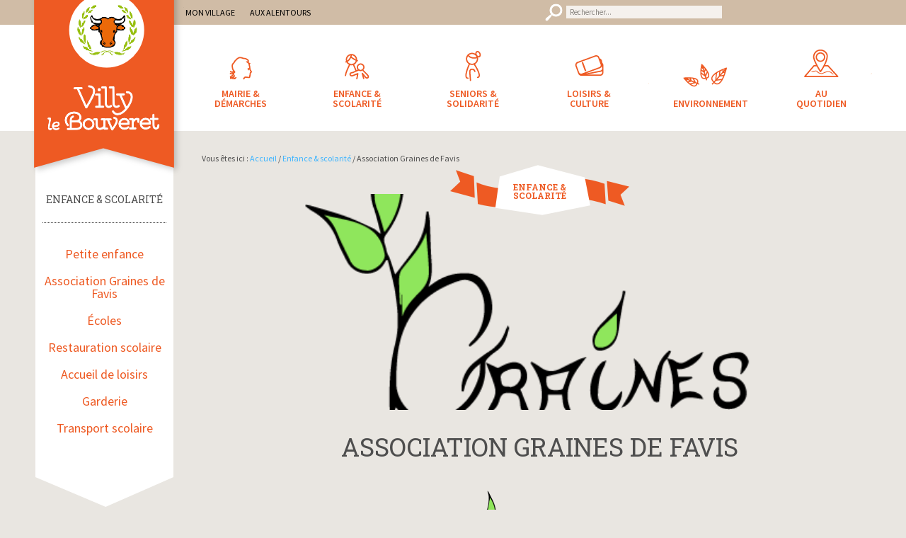

--- FILE ---
content_type: text/html; charset=UTF-8
request_url: https://villy-le-bouveret.fr/enfance-scolarite/graines-de-favis
body_size: 10112
content:
<!DOCTYPE html>
<html lang="fr-FR">
<head >
<meta charset="UTF-8" />
<meta name="viewport" content="width=device-width, initial-scale=1" />
<title>Association Graines de Favis – Villy-le-Bouveret</title>
<meta name='robots' content='max-image-preview:large' />

			<style type="text/css">
				.slide-excerpt { width: 100%; }
				.slide-excerpt { bottom: 0; }
				.slide-excerpt { right: 0; }
				.flexslider { max-width: 1190px; max-height: 345px; }
				.slide-image { max-height: 345px; }
			</style><link rel='dns-prefetch' href='//fonts.googleapis.com' />
<link rel='dns-prefetch' href='//s.w.org' />
<link rel="alternate" type="application/rss+xml" title="Villy-le-Bouveret &raquo; Flux" href="https://villy-le-bouveret.fr/feed" />
<link rel="alternate" type="application/rss+xml" title="Villy-le-Bouveret &raquo; Flux des commentaires" href="https://villy-le-bouveret.fr/comments/feed" />
<link rel="alternate" type="text/calendar" title="Villy-le-Bouveret &raquo; Flux iCal" href="https://villy-le-bouveret.fr/agenda/?ical=1" />
<link rel="canonical" href="https://villy-le-bouveret.fr/enfance-scolarite/graines-de-favis" />
		<script type="text/javascript">
			window._wpemojiSettings = {"baseUrl":"https:\/\/s.w.org\/images\/core\/emoji\/13.0.1\/72x72\/","ext":".png","svgUrl":"https:\/\/s.w.org\/images\/core\/emoji\/13.0.1\/svg\/","svgExt":".svg","source":{"concatemoji":"https:\/\/villy-le-bouveret.fr\/wp-includes\/js\/wp-emoji-release.min.js?ver=5.7.14"}};
			!function(e,a,t){var n,r,o,i=a.createElement("canvas"),p=i.getContext&&i.getContext("2d");function s(e,t){var a=String.fromCharCode;p.clearRect(0,0,i.width,i.height),p.fillText(a.apply(this,e),0,0);e=i.toDataURL();return p.clearRect(0,0,i.width,i.height),p.fillText(a.apply(this,t),0,0),e===i.toDataURL()}function c(e){var t=a.createElement("script");t.src=e,t.defer=t.type="text/javascript",a.getElementsByTagName("head")[0].appendChild(t)}for(o=Array("flag","emoji"),t.supports={everything:!0,everythingExceptFlag:!0},r=0;r<o.length;r++)t.supports[o[r]]=function(e){if(!p||!p.fillText)return!1;switch(p.textBaseline="top",p.font="600 32px Arial",e){case"flag":return s([127987,65039,8205,9895,65039],[127987,65039,8203,9895,65039])?!1:!s([55356,56826,55356,56819],[55356,56826,8203,55356,56819])&&!s([55356,57332,56128,56423,56128,56418,56128,56421,56128,56430,56128,56423,56128,56447],[55356,57332,8203,56128,56423,8203,56128,56418,8203,56128,56421,8203,56128,56430,8203,56128,56423,8203,56128,56447]);case"emoji":return!s([55357,56424,8205,55356,57212],[55357,56424,8203,55356,57212])}return!1}(o[r]),t.supports.everything=t.supports.everything&&t.supports[o[r]],"flag"!==o[r]&&(t.supports.everythingExceptFlag=t.supports.everythingExceptFlag&&t.supports[o[r]]);t.supports.everythingExceptFlag=t.supports.everythingExceptFlag&&!t.supports.flag,t.DOMReady=!1,t.readyCallback=function(){t.DOMReady=!0},t.supports.everything||(n=function(){t.readyCallback()},a.addEventListener?(a.addEventListener("DOMContentLoaded",n,!1),e.addEventListener("load",n,!1)):(e.attachEvent("onload",n),a.attachEvent("onreadystatechange",function(){"complete"===a.readyState&&t.readyCallback()})),(n=t.source||{}).concatemoji?c(n.concatemoji):n.wpemoji&&n.twemoji&&(c(n.twemoji),c(n.wpemoji)))}(window,document,window._wpemojiSettings);
		</script>
		<style type="text/css">
img.wp-smiley,
img.emoji {
	display: inline !important;
	border: none !important;
	box-shadow: none !important;
	height: 1em !important;
	width: 1em !important;
	margin: 0 .07em !important;
	vertical-align: -0.1em !important;
	background: none !important;
	padding: 0 !important;
}
</style>
	<link rel='stylesheet' id='validate-engine-css-css'  href='https://villy-le-bouveret.fr/wp-content/plugins/wysija-newsletters/css/validationEngine.jquery.css?ver=2.18' type='text/css' media='all' />
<link rel='stylesheet' id='villy-css'  href='https://villy-le-bouveret.fr/wp-content/themes/villylebouveret/style.css?ver=1.0.0' type='text/css' media='all' />
<link rel='stylesheet' id='wp-block-library-css'  href='https://villy-le-bouveret.fr/wp-includes/css/dist/block-library/style.min.css?ver=5.7.14' type='text/css' media='all' />
<link rel='stylesheet' id='page-list-style-css'  href='https://villy-le-bouveret.fr/wp-content/plugins/page-list/css/page-list.css?ver=5.2' type='text/css' media='all' />
<link rel='stylesheet' id='Source Sans Pro-css'  href='//fonts.googleapis.com/css?family=Source+Sans+Pro%3A200%2C200i%2C300%2C300i%2C400%2C400i%2C600%2C600i%2C700%2C700i%2C900%2C900i%7CRoboto+Slab%3A100%2C300%2C400%2C700&#038;ver=villylebouveret' type='text/css' media='all' />
<link rel='stylesheet' id='tablepress-default-css'  href='https://villy-le-bouveret.fr/wp-content/plugins/tablepress/css/default.min.css?ver=1.14' type='text/css' media='all' />
<link rel='stylesheet' id='simcal-qtip-css'  href='https://villy-le-bouveret.fr/wp-content/plugins/google-calendar-events/assets/css/vendor/jquery.qtip.min.css?ver=3.1.31' type='text/css' media='all' />
<link rel='stylesheet' id='simcal-default-calendar-grid-css'  href='https://villy-le-bouveret.fr/wp-content/plugins/google-calendar-events/assets/css/default-calendar-grid.min.css?ver=3.1.31' type='text/css' media='all' />
<link rel='stylesheet' id='simcal-default-calendar-list-css'  href='https://villy-le-bouveret.fr/wp-content/plugins/google-calendar-events/assets/css/default-calendar-list.min.css?ver=3.1.31' type='text/css' media='all' />
<link rel='stylesheet' id='slider_styles-css'  href='https://villy-le-bouveret.fr/wp-content/plugins/genesis-responsive-slider/assets/style.css?ver=1.0.1' type='text/css' media='all' />
<script type='text/javascript' src='https://villy-le-bouveret.fr/wp-includes/js/jquery/jquery.min.js?ver=3.5.1' id='jquery-core-js'></script>
<script type='text/javascript' src='https://villy-le-bouveret.fr/wp-includes/js/jquery/jquery-migrate.min.js?ver=3.3.2' id='jquery-migrate-js'></script>
<link rel="https://api.w.org/" href="https://villy-le-bouveret.fr/wp-json/" /><link rel="alternate" type="application/json" href="https://villy-le-bouveret.fr/wp-json/wp/v2/pages/2819" /><link rel="EditURI" type="application/rsd+xml" title="RSD" href="https://villy-le-bouveret.fr/xmlrpc.php?rsd" />
<link rel="alternate" type="application/json+oembed" href="https://villy-le-bouveret.fr/wp-json/oembed/1.0/embed?url=https%3A%2F%2Fvilly-le-bouveret.fr%2Fenfance-scolarite%2Fgraines-de-favis" />
<link rel="alternate" type="text/xml+oembed" href="https://villy-le-bouveret.fr/wp-json/oembed/1.0/embed?url=https%3A%2F%2Fvilly-le-bouveret.fr%2Fenfance-scolarite%2Fgraines-de-favis&#038;format=xml" />
<meta name="tec-api-version" content="v1"><meta name="tec-api-origin" content="https://villy-le-bouveret.fr"><link rel="alternate" href="https://villy-le-bouveret.fr/wp-json/tribe/events/v1/" /><link rel="icon" href="https://villy-le-bouveret.fr/wp-content/themes/villylebouveret/images/favicon.ico" />

<script type='text/javascript' src='https://villy-le-bouveret.fr/wp-content/plugins/wp-spamshield/js/jscripts.php'></script> 
</head>
<body class="page-template-default page page-id-2819 page-child parent-pageid-31 tribe-no-js tribe-bar-is-disabled header-image sidebar-content genesis-breadcrumbs-visible" itemscope itemtype="https://schema.org/WebPage"><div class="site-container"><div id="chamois-bar"></div><header class="site-header" itemscope itemtype="https://schema.org/WPHeader"><div class="wrap"><div class="title-area"><p class="site-title" itemprop="headline"><a href="https://villy-le-bouveret.fr/">Villy-le-Bouveret</a></p><p class="site-description" itemprop="description">site officiel de la commune</p></div><div class="widget-area header-widget-area"><section id="nav_menu-2" class="widget widget_nav_menu"><div class="widget-wrap"><nav class="nav-header" itemscope itemtype="https://schema.org/SiteNavigationElement"><ul id="menu-menu-secondaire" class="menu genesis-nav-menu"><li id="menu-item-23" class="menu-item menu-item-type-post_type menu-item-object-page menu-item-has-children menu-item-23"><a href="https://villy-le-bouveret.fr/mon-village" itemprop="url"><span itemprop="name">Mon village</span></a>
<ul class="sub-menu">
	<li id="menu-item-136" class="menu-item menu-item-type-custom menu-item-object-custom menu-item-136"><a href="http://www.villy-le-bouveret.fr/agenda/" itemprop="url"><span itemprop="name">Agenda</span></a></li>
	<li id="menu-item--4" class="menu-item menu-item-type-post_type menu-item-object-page menu-item--4"><a href="https://villy-le-bouveret.fr/mon-village/actualites" itemprop="url"><span itemprop="name">Actualités</span></a></li>
	<li id="menu-item--5" class="menu-item menu-item-type-post_type menu-item-object-page menu-item--5"><a href="https://villy-le-bouveret.fr/mon-village/presentation" itemprop="url"><span itemprop="name">Situation &#8211; Accès</span></a></li>
	<li id="menu-item--6" class="menu-item menu-item-type-post_type menu-item-object-page menu-item--6"><a href="https://villy-le-bouveret.fr/mon-village/histoire-de-la-commune" itemprop="url"><span itemprop="name">Histoire et patrimoine</span></a></li>
	<li id="menu-item--7" class="menu-item menu-item-type-post_type menu-item-object-page menu-item--7"><a href="https://villy-le-bouveret.fr/mon-village/communaute-de-communes" itemprop="url"><span itemprop="name">Communauté de communes</span></a></li>
	<li id="menu-item--8" class="menu-item menu-item-type-post_type menu-item-object-page menu-item--8"><a href="https://villy-le-bouveret.fr/mon-village/artisanat-et-activite-economique" itemprop="url"><span itemprop="name">Artisanat et Activité Économique</span></a></li>
</ul>
</li>
<li id="menu-item-22" class="menu-item menu-item-type-post_type menu-item-object-page menu-item-has-children menu-item-22"><a href="https://villy-le-bouveret.fr/aux-alentours" itemprop="url"><span itemprop="name">Aux alentours</span></a>
<ul class="sub-menu">
	<li id="menu-item--9" class="menu-item menu-item-type-post_type menu-item-object-page menu-item--9"><a href="https://villy-le-bouveret.fr/aux-alentours/office-de-tourisme-des-monts-du-genevois" itemprop="url"><span itemprop="name">Office de tourisme des Monts du Genevois</span></a></li>
	<li id="menu-item--10" class="menu-item menu-item-type-post_type menu-item-object-page menu-item--10"><a href="https://villy-le-bouveret.fr/aux-alentours/le-hameau-du-pere-noel" itemprop="url"><span itemprop="name">Le hameau du Père-Noël</span></a></li>
	<li id="menu-item--11" class="menu-item menu-item-type-post_type menu-item-object-page menu-item--11"><a href="https://villy-le-bouveret.fr/aux-alentours/les-grandes-medievales" itemprop="url"><span itemprop="name">Les Grandes Médiévales</span></a></li>
	<li id="menu-item--12" class="menu-item menu-item-type-post_type menu-item-object-page menu-item--12"><a href="https://villy-le-bouveret.fr/aux-alentours/le-parc-des-epouvantails" itemprop="url"><span itemprop="name">Le Parc des Epouvantails</span></a></li>
	<li id="menu-item--13" class="menu-item menu-item-type-post_type menu-item-object-page menu-item--13"><a href="https://villy-le-bouveret.fr/aux-alentours/le-pont-de-la-caille" itemprop="url"><span itemprop="name">Les Ponts de la Caille</span></a></li>
	<li id="menu-item--14" class="menu-item menu-item-type-post_type menu-item-object-page menu-item--14"><a href="https://villy-le-bouveret.fr/aux-alentours/maison-du-saleve" itemprop="url"><span itemprop="name">La Maison du Salève</span></a></li>
</ul>
</li>
</ul></nav></div></section>
<section id="search-3" class="widget widget_search"><div class="widget-wrap"><form class="search-form" method="get" action="https://villy-le-bouveret.fr/" role="search" itemprop="potentialAction" itemscope itemtype="https://schema.org/SearchAction"><input class="search-form-input" type="search" name="s" id="searchform-1" placeholder="Rechercher..." itemprop="query-input"><input class="search-form-submit" type="submit" value="Search"><meta content="https://villy-le-bouveret.fr/?s={s}" itemprop="target"></form></div></section>
</div></div></header><nav class="nav-primary" aria-label="Main" itemscope itemtype="https://schema.org/SiteNavigationElement"><div class="wrap"><ul id="menu-menu-principal" class="menu genesis-nav-menu menu-primary"><li id="menu-item-46" class="mairie menu-item menu-item-type-post_type menu-item-object-page menu-item-has-children menu-item-46"><a href="https://villy-le-bouveret.fr/mairie-demarches" itemprop="url"><span itemprop="name">Mairie &#038; démarches</span></a>
<ul class="sub-menu">
	<li class="menu-item menu-item-type-post_type menu-item-object-page menu-item--7"><a href="https://villy-le-bouveret.fr/mairie-demarches/conseil-municipal" itemprop="url"><span itemprop="name">Conseil municipal</span></a></li>
	<li class="menu-item menu-item-type-post_type menu-item-object-page menu-item--8"><a href="https://villy-le-bouveret.fr/mairie-demarches/services-en-ligne" itemprop="url"><span itemprop="name">Services en ligne</span></a></li>
	<li class="menu-item menu-item-type-post_type menu-item-object-page menu-item--9"><a href="https://villy-le-bouveret.fr/mairie-demarches/urbanisme" itemprop="url"><span itemprop="name">Urbanisme</span></a></li>
	<li class="menu-item menu-item-type-post_type menu-item-object-page menu-item--10"><a href="https://villy-le-bouveret.fr/mairie-demarches/demarches-administratives" itemprop="url"><span itemprop="name">Démarches administratives</span></a></li>
	<li class="menu-item menu-item-type-post_type menu-item-object-page menu-item--11"><a href="https://villy-le-bouveret.fr/mairie-demarches/le-ptiou" itemprop="url"><span itemprop="name">Le P&rsquo;tiou</span></a></li>
	<li class="menu-item menu-item-type-post_type menu-item-object-page menu-item--12"><a href="https://villy-le-bouveret.fr/mairie-demarches/lettre-dinfo" itemprop="url"><span itemprop="name">Lettre d&rsquo;info</span></a></li>
	<li class="menu-item menu-item-type-post_type menu-item-object-page menu-item--13"><a href="https://villy-le-bouveret.fr/mairie-demarches/paroisse" itemprop="url"><span itemprop="name">Paroisse</span></a></li>
	<li class="menu-item menu-item-type-post_type menu-item-object-page menu-item--14"><a href="https://villy-le-bouveret.fr/mairie-demarches/nous-contacter" itemprop="url"><span itemprop="name">Nous contacter</span></a></li>
</ul>
</li>
<li id="menu-item-45" class="enfance menu-item menu-item-type-post_type menu-item-object-page current-page-ancestor current-menu-parent current-page-parent current_page_parent menu-item-has-children menu-item-45"><a href="https://villy-le-bouveret.fr/enfance-scolarite" itemprop="url"><span itemprop="name">Enfance &#038; scolarité</span></a>
<ul class="sub-menu">
	<li id="menu-item--15" class="menu-item menu-item-type-post_type menu-item-object-page current-menu-item page_item page-item-2819 current_page_item menu-item--15"><a href="https://villy-le-bouveret.fr/enfance-scolarite/graines-de-favis" itemprop="url"><span itemprop="name">Association Graines de Favis</span></a></li>
	<li id="menu-item--16" class="menu-item menu-item-type-post_type menu-item-object-page menu-item--16"><a href="https://villy-le-bouveret.fr/enfance-scolarite/petite-enfance" itemprop="url"><span itemprop="name">Petite enfance</span></a></li>
	<li id="menu-item--17" class="menu-item menu-item-type-post_type menu-item-object-page menu-item--17"><a href="https://villy-le-bouveret.fr/enfance-scolarite/ecoles" itemprop="url"><span itemprop="name">Écoles</span></a></li>
	<li id="menu-item--18" class="menu-item menu-item-type-post_type menu-item-object-page menu-item--18"><a href="https://villy-le-bouveret.fr/enfance-scolarite/restauration-scolaire" itemprop="url"><span itemprop="name">Restauration scolaire</span></a></li>
	<li id="menu-item--19" class="menu-item menu-item-type-post_type menu-item-object-page menu-item--19"><a href="https://villy-le-bouveret.fr/enfance-scolarite/accueil-de-loisirs" itemprop="url"><span itemprop="name">Accueil de loisirs</span></a></li>
	<li id="menu-item--20" class="menu-item menu-item-type-post_type menu-item-object-page menu-item--20"><a href="https://villy-le-bouveret.fr/enfance-scolarite/garderie" itemprop="url"><span itemprop="name">Garderie</span></a></li>
	<li id="menu-item--21" class="menu-item menu-item-type-post_type menu-item-object-page menu-item--21"><a href="https://villy-le-bouveret.fr/enfance-scolarite/transports" itemprop="url"><span itemprop="name">Transport scolaire</span></a></li>
</ul>
</li>
<li id="menu-item-44" class="senior menu-item menu-item-type-post_type menu-item-object-page menu-item-has-children menu-item-44"><a href="https://villy-le-bouveret.fr/seniors-solidarite" itemprop="url"><span itemprop="name">Seniors &#038; solidarité</span></a>
<ul class="sub-menu">
	<li id="menu-item--22" class="menu-item menu-item-type-post_type menu-item-object-page menu-item--22"><a href="https://villy-le-bouveret.fr/seniors-solidarite/ccas" itemprop="url"><span itemprop="name">Centre communal d&rsquo;action sociale</span></a></li>
	<li id="menu-item--23" class="menu-item menu-item-type-post_type menu-item-object-page menu-item--23"><a href="https://villy-le-bouveret.fr/seniors-solidarite/aide-et-maintien-a-domicile" itemprop="url"><span itemprop="name">Aide et maintien à domicile</span></a></li>
	<li id="menu-item--24" class="menu-item menu-item-type-post_type menu-item-object-page menu-item--24"><a href="https://villy-le-bouveret.fr/seniors-solidarite/logement-social" itemprop="url"><span itemprop="name">Logement social</span></a></li>
</ul>
</li>
<li id="menu-item-43" class="loisirs menu-item menu-item-type-post_type menu-item-object-page menu-item-has-children menu-item-43"><a href="https://villy-le-bouveret.fr/loisirs-culture" itemprop="url"><span itemprop="name">Loisirs &#038; culture</span></a>
<ul class="sub-menu">
	<li id="menu-item--25" class="menu-item menu-item-type-post_type menu-item-object-page menu-item--25"><a href="https://villy-le-bouveret.fr/loisirs-culture/activites-proposees-par-la-commune-de-villy-le-bouveret-2" itemprop="url"><span itemprop="name">Activités proposées dans la commune</span></a></li>
	<li id="menu-item--26" class="menu-item menu-item-type-post_type menu-item-object-page menu-item--26"><a href="https://villy-le-bouveret.fr/loisirs-culture/jumelage" itemprop="url"><span itemprop="name">Jumelage</span></a></li>
	<li id="menu-item--27" class="menu-item menu-item-type-post_type menu-item-object-page menu-item--27"><a href="https://villy-le-bouveret.fr/loisirs-culture/associations" itemprop="url"><span itemprop="name">Associations</span></a></li>
	<li id="menu-item--28" class="menu-item menu-item-type-post_type menu-item-object-page menu-item--28"><a href="https://villy-le-bouveret.fr/loisirs-culture/bibliotheque" itemprop="url"><span itemprop="name">Bibliothèque</span></a></li>
	<li id="menu-item--29" class="menu-item menu-item-type-post_type menu-item-object-page menu-item--29"><a href="https://villy-le-bouveret.fr/loisirs-culture/reservation-des-salles" itemprop="url"><span itemprop="name">Réservation des salles</span></a></li>
</ul>
</li>
<li id="menu-item-41" class="environnement menu-item menu-item-type-post_type menu-item-object-page menu-item-has-children menu-item-41"><a href="https://villy-le-bouveret.fr/environnement" itemprop="url"><span itemprop="name">Environnement</span></a>
<ul class="sub-menu">
	<li id="menu-item--30" class="menu-item menu-item-type-post_type menu-item-object-page menu-item--30"><a href="https://villy-le-bouveret.fr/environnement/une-premiere-fleur-du-label-des-villes-et-villages-fleuris-attribuee-a-villy-le-bouveret" itemprop="url"><span itemprop="name">Une première fleur</span></a></li>
	<li id="menu-item--31" class="menu-item menu-item-type-post_type menu-item-object-page menu-item--31"><a href="https://villy-le-bouveret.fr/environnement/smecru-2" itemprop="url"><span itemprop="name">Rivières</span></a></li>
	<li id="menu-item--32" class="menu-item menu-item-type-post_type menu-item-object-page menu-item--32"><a href="https://villy-le-bouveret.fr/environnement/plateau-des-bornes" itemprop="url"><span itemprop="name">Plateau des Bornes</span></a></li>
	<li id="menu-item--33" class="menu-item menu-item-type-post_type menu-item-object-page menu-item--33"><a href="https://villy-le-bouveret.fr/environnement/asters" itemprop="url"><span itemprop="name">Asters</span></a></li>
	<li id="menu-item--34" class="menu-item menu-item-type-post_type menu-item-object-page menu-item--34"><a href="https://villy-le-bouveret.fr/environnement/faune-et-flore" itemprop="url"><span itemprop="name">Faune &#038; flore</span></a></li>
	<li id="menu-item--35" class="menu-item menu-item-type-post_type menu-item-object-page menu-item--35"><a href="https://villy-le-bouveret.fr/environnement/chasse-peche" itemprop="url"><span itemprop="name">Chasse &#038; Pêche</span></a></li>
</ul>
</li>
<li id="menu-item-42" class="quotidien menu-item menu-item-type-post_type menu-item-object-page menu-item-has-children menu-item-42"><a href="https://villy-le-bouveret.fr/au-quotidien" itemprop="url"><span itemprop="name">Au quotidien</span></a>
<ul class="sub-menu">
	<li id="menu-item--36" class="menu-item menu-item-type-post_type menu-item-object-page menu-item--36"><a href="https://villy-le-bouveret.fr/au-quotidien/emmenager-a-villy-le-bouveret" itemprop="url"><span itemprop="name">Emménager à Villy</span></a></li>
	<li id="menu-item--37" class="menu-item menu-item-type-post_type menu-item-object-page menu-item--37"><a href="https://villy-le-bouveret.fr/au-quotidien/logements-touristiques" itemprop="url"><span itemprop="name">Logements touristiques</span></a></li>
	<li id="menu-item--38" class="menu-item menu-item-type-post_type menu-item-object-page menu-item--38"><a href="https://villy-le-bouveret.fr/au-quotidien/recensement-des-frontaliers" itemprop="url"><span itemprop="name">Recensement des frontaliers</span></a></li>
	<li id="menu-item--39" class="menu-item menu-item-type-post_type menu-item-object-page menu-item--39"><a href="https://villy-le-bouveret.fr/au-quotidien/voirie-et-deneigement" itemprop="url"><span itemprop="name">Voirie et déneigement</span></a></li>
	<li id="menu-item--40" class="menu-item menu-item-type-post_type menu-item-object-page menu-item--40"><a href="https://villy-le-bouveret.fr/au-quotidien/dechets" itemprop="url"><span itemprop="name">Déchets</span></a></li>
	<li id="menu-item--41" class="menu-item menu-item-type-post_type menu-item-object-page menu-item--41"><a href="https://villy-le-bouveret.fr/au-quotidien/eau-et-assainissement" itemprop="url"><span itemprop="name">Eau et assainissement</span></a></li>
	<li id="menu-item--42" class="menu-item menu-item-type-post_type menu-item-object-page menu-item--42"><a href="https://villy-le-bouveret.fr/au-quotidien/regles-de-vie" itemprop="url"><span itemprop="name">Règles de vie</span></a></li>
</ul>
</li>
</ul></div></nav><div class="site-inner"><div class="content-sidebar-wrap"><main class="content"><div class="breadcrumb">Vous êtes ici : <span class="breadcrumb-link-wrap" itemprop="itemListElement" itemscope itemtype="https://schema.org/ListItem"><a class="breadcrumb-link" href="https://villy-le-bouveret.fr/" itemprop="item"><span class="breadcrumb-link-text-wrap" itemprop="name">Accueil</span></a><meta itemprop="position" content="1"></span> / <span class="breadcrumb-link-wrap" itemprop="itemListElement" itemscope itemtype="https://schema.org/ListItem"><a class="breadcrumb-link" href="https://villy-le-bouveret.fr/enfance-scolarite" itemprop="item"><span class="breadcrumb-link-text-wrap" itemprop="name">Enfance &#038; scolarité</span></a><meta itemprop="position" content="2"></span> / Association Graines de Favis</div>	<div class="parent-page"><a href="https://villy-le-bouveret.fr/enfance-scolarite" rel="bookmark" title="Permanent Link to Enfance &#038; scolarité">Enfance &#038; scolarité</a></div>
	<div class="singular-featured-image"><img width="640" height="250" src="https://villy-le-bouveret.fr/wp-content/uploads/Logo-Graines-de-Favis-640x250.png" class="attachment-singular-featured-thumb size-singular-featured-thumb" alt="" loading="lazy" /></div><article class="post-2819 page type-page status-publish has-post-thumbnail entry" aria-label="Association Graines de Favis" itemscope itemtype="https://schema.org/CreativeWork"><header class="entry-header"><h1 class="entry-title" itemprop="headline">Association Graines de Favis</h1>
</header><div class="entry-content" itemprop="text"><p><img loading="lazy" class="wp-image-2850  aligncenter" src="http://villy-le-bouveret.fr/wp-content/uploads/Logo-Graines-de-Favis.png" alt="" width="310" height="233" srcset="https://villy-le-bouveret.fr/wp-content/uploads/Logo-Graines-de-Favis.png 640w, https://villy-le-bouveret.fr/wp-content/uploads/Logo-Graines-de-Favis-600x450.png 600w" sizes="(max-width: 310px) 100vw, 310px" /><div class="su-heading su-heading-style-default su-heading-align-center" id="" style="font-size:20px;margin-bottom:20px"><div class="su-heading-inner">L&rsquo;association Graines de Favis gère les activités périscolaires et extrascolaires de la commune depuis 2014.  </div></div>
<hr />
<h2>L&rsquo;association</h2>
<p>Suite à la réforme des rythmes scolaires et à sa mise en application dès la rentrée 2014, le conseil municipal a décidé de créer l&rsquo;association <strong>Graines de Favis</strong> sous l&rsquo;égide de la mairie, afin de faciliter la <strong>gestion des activités périscolaires</strong>.</p>
<p>Avec le retour de la semaine de quatre jours, l&rsquo;association a facilité le quotidien des parents avec :</p>
<ul>
<li>la mise en place du <a href="http://www.villy-le-bouveret.fr/enfance-scolarite/accueil-de-loisirs" target="_blank" rel="noopener noreferrer"><strong>Centre de Loisirs des Bornes</strong></a> dans l&rsquo;ancienne école de Villy-le-Bouveret ainsi qu&rsquo;un comité de pilotage formés des représentants des quatre communes des Bornes (Vovray-en-Bornes, Menthonnex-en-Bornes, Le Sappey et Villy-le-Bouveret)</li>
<li>la récupération de la gestion de la <a href="http://www.villy-le-bouveret.fr/enfance-scolarite/restauration-scolaire" target="_blank" rel="noopener noreferrer"><strong>Cantine </strong></a>afin de pérenniser cette activité,</li>
<li>la mise en place et la gestion de la <a href="http://www.villy-le-bouveret.fr/enfance-scolarite/garderie" target="_blank" rel="noopener noreferrer"><strong>Garderie Périscolaire</strong>,</a></li>
</ul>
<h2>Les activités</h2>
<p>Pour stimuler l&rsquo;éveil de nos enfants au quotidien, nous avons multiplié les activités dans le cadre des TAP , puis de la Garderie et de la Cantine.</p>
<p>Nous pouvons citer en guise d&rsquo;exemples :</p>
<ul>
<li>la décoration et l&rsquo;illumination du sapin de Noël,</li>
<li>la chasse aux œufs de Pâques,</li>
<li>le Qi Gong,</li>
<li>l&rsquo;aide aux devoirs,</li>
<li>le cirque,</li>
<li>etc&#8230;</li>
</ul>
<h2>L&rsquo;équipe</h2>
<p>L&rsquo;association est composée uniquement du bureau, du Maire M. Jean-Marc BOUCHET et de l&rsquo;ajointe à la culture et aux affaires sociales Marie-Paule GAILLARD.</p>
<ul>
<li>Président :             <strong>Cédric GAVARD</strong></li>
<li>Trésorier :                <strong>Patrick BAU</strong></li>
<li>Secrétaire :              <strong>Mandy BERTHET</strong></li>
</ul>
<h2>Contacts</h2>
<div class="su-column su-column-size-5-5 su-column-centered"><div class="su-column-inner su-u-clearfix su-u-trim">
<p><img loading="lazy" class="alignnone wp-image-200 size-full" src="http://villy-le-bouveret.fr/wp-content/uploads/content-address.png" alt="Adresse" width="16" height="14" /> Graines de Favis &#8211; 100 Chemin de l&rsquo;Ecole &#8211; 74350 Villy-le-Bouveret</p>
<p><img loading="lazy" class="alignnone size-full wp-image-258" src="http://villy-le-bouveret.fr/wp-content/uploads/content-mail.png" alt="Courriel" width="16" height="14" />&#103;&#x72;a&#x69;&#x6e;&#101;&#x73;d&#x65;&#x66;&#97;&#x76;i&#x73;&#x40;&#111;&#x72;a&#x6e;&#x67;&#101;&#x2e;f&#x72;</p>
</div></div>
</div></article></main><aside class="sidebar sidebar-primary widget-area" role="complementary" aria-label="Primary Sidebar" itemscope itemtype="https://schema.org/WPSideBar"><section id="subpages-widget-2" class="widget widget_subpages"><div class="widget-wrap"><h4 class="widget-title widgettitle">Enfance &#038; scolarité</h4>
<ul><li class="menu-item-165 first-menu-item"><a href="https://villy-le-bouveret.fr/enfance-scolarite/petite-enfance">Petite enfance</a></li><li class="menu-item-2819 widget_subpages_current_page"><a href="https://villy-le-bouveret.fr/enfance-scolarite/graines-de-favis">Association Graines de Favis</a></li><li class="menu-item-52"><a href="https://villy-le-bouveret.fr/enfance-scolarite/ecoles">Écoles</a></li><li class="menu-item-225"><a href="https://villy-le-bouveret.fr/enfance-scolarite/restauration-scolaire">Restauration scolaire</a></li><li class="menu-item-300"><a href="https://villy-le-bouveret.fr/enfance-scolarite/accueil-de-loisirs">Accueil de loisirs</a></li><li class="menu-item-249"><a href="https://villy-le-bouveret.fr/enfance-scolarite/garderie">Garderie</a></li><li class="menu-item-437"><a href="https://villy-le-bouveret.fr/enfance-scolarite/transports">Transport scolaire</a></li></ul></div></section>
</aside></div></div><div id="footer-contact-bar"><div id="footer-contact"><div id="footer-mairie">mairie</div><div id="footer-coordonnees">Chef Lieu - 74350 Villy le Bouveret   ///  T : 04 50 68 08 09 - F: 04 50 23 08 27 <br /> Ouverture au public : Lundi : 13h30-17h  ///  Jeudi : 14h-18h30</div><a href="../mairie-demarches/nous-contacter"><div id="footer-contact-button"></div></a></div></div><footer class="site-footer" itemscope itemtype="https://schema.org/WPFooter"><div class="wrap">	<div id="extranet">Extranet Élus</div>
	<a href="../mairie-demarches/services-en-ligne"><div id="services">Services en ligne</div></a>
	<a href="../mairie-demarches/lettre-dinfo"><div id="infolettre">Lettre d'info</div></a>
	<a href="../agenda"><div id="agenda">Agenda</div></a>
	<a href="../mon-village/contacts-utiles"><div id="utiles">Contacts utiles</div></a>
	<hr />
	<div id="logo"></div>
	</div></footer><div class="footer-menu-container"><nav class="wrap"><ul id="menu-menu-footer" class="menu genesis-nav-menu menu-tertiary"><li id="menu-item-73" class="menu-item menu-item-type-post_type menu-item-object-page menu-item-has-children menu-item-73"><a href="https://villy-le-bouveret.fr/mon-village" itemprop="url">Mon village</a>
<ul class="sub-menu">
	<li class="menu-item menu-item-type-post_type menu-item-object-page menu-item--9"><a href="https://villy-le-bouveret.fr/mon-village/actualites" itemprop="url">Actualités</a></li>
	<li class="menu-item menu-item-type-post_type menu-item-object-page menu-item--10"><a href="https://villy-le-bouveret.fr/mon-village/presentation" itemprop="url">Situation &#8211; Accès</a></li>
	<li class="menu-item menu-item-type-post_type menu-item-object-page menu-item--11"><a href="https://villy-le-bouveret.fr/mon-village/histoire-de-la-commune" itemprop="url">Histoire et patrimoine</a></li>
	<li class="menu-item menu-item-type-post_type menu-item-object-page menu-item--12"><a href="https://villy-le-bouveret.fr/mon-village/communaute-de-communes" itemprop="url">Communauté de communes</a></li>
	<li class="menu-item menu-item-type-post_type menu-item-object-page menu-item--13"><a href="https://villy-le-bouveret.fr/mon-village/artisanat-et-activite-economique" itemprop="url">Artisanat et Activité Économique</a></li>
</ul>
</li>
<li id="menu-item-71" class="menu-item menu-item-type-post_type menu-item-object-page menu-item-has-children menu-item-71"><a href="https://villy-le-bouveret.fr/mairie-demarches" itemprop="url">Mairie &#038; démarches</a>
<ul class="sub-menu">
	<li class="menu-item menu-item-type-post_type menu-item-object-page menu-item--14"><a href="https://villy-le-bouveret.fr/mairie-demarches/conseil-municipal" itemprop="url">Conseil municipal</a></li>
	<li class="menu-item menu-item-type-post_type menu-item-object-page menu-item--15"><a href="https://villy-le-bouveret.fr/mairie-demarches/services-en-ligne" itemprop="url">Services en ligne</a></li>
	<li class="menu-item menu-item-type-post_type menu-item-object-page menu-item--16"><a href="https://villy-le-bouveret.fr/mairie-demarches/urbanisme" itemprop="url">Urbanisme</a></li>
	<li class="menu-item menu-item-type-post_type menu-item-object-page menu-item--17"><a href="https://villy-le-bouveret.fr/mairie-demarches/demarches-administratives" itemprop="url">Démarches administratives</a></li>
	<li class="menu-item menu-item-type-post_type menu-item-object-page menu-item--18"><a href="https://villy-le-bouveret.fr/mairie-demarches/le-ptiou" itemprop="url">Le P&rsquo;tiou</a></li>
	<li class="menu-item menu-item-type-post_type menu-item-object-page menu-item--19"><a href="https://villy-le-bouveret.fr/mairie-demarches/lettre-dinfo" itemprop="url">Lettre d&rsquo;info</a></li>
	<li class="menu-item menu-item-type-post_type menu-item-object-page menu-item--20"><a href="https://villy-le-bouveret.fr/mairie-demarches/paroisse" itemprop="url">Paroisse</a></li>
	<li class="menu-item menu-item-type-post_type menu-item-object-page menu-item--21"><a href="https://villy-le-bouveret.fr/mairie-demarches/nous-contacter" itemprop="url">Nous contacter</a></li>
</ul>
</li>
<li id="menu-item-70" class="menu-item menu-item-type-post_type menu-item-object-page current-page-ancestor current-menu-parent current-page-parent current_page_parent menu-item-has-children menu-item-70"><a href="https://villy-le-bouveret.fr/enfance-scolarite" itemprop="url">Enfance &#038; scolarité</a>
<ul class="sub-menu">
	<li class="menu-item menu-item-type-post_type menu-item-object-page current-menu-item page_item page-item-2819 current_page_item menu-item--22"><a href="https://villy-le-bouveret.fr/enfance-scolarite/graines-de-favis" itemprop="url">Association Graines de Favis</a></li>
	<li class="menu-item menu-item-type-post_type menu-item-object-page menu-item--23"><a href="https://villy-le-bouveret.fr/enfance-scolarite/petite-enfance" itemprop="url">Petite enfance</a></li>
	<li class="menu-item menu-item-type-post_type menu-item-object-page menu-item--24"><a href="https://villy-le-bouveret.fr/enfance-scolarite/ecoles" itemprop="url">Écoles</a></li>
	<li class="menu-item menu-item-type-post_type menu-item-object-page menu-item--25"><a href="https://villy-le-bouveret.fr/enfance-scolarite/restauration-scolaire" itemprop="url">Restauration scolaire</a></li>
	<li class="menu-item menu-item-type-post_type menu-item-object-page menu-item--26"><a href="https://villy-le-bouveret.fr/enfance-scolarite/accueil-de-loisirs" itemprop="url">Accueil de loisirs</a></li>
	<li class="menu-item menu-item-type-post_type menu-item-object-page menu-item--27"><a href="https://villy-le-bouveret.fr/enfance-scolarite/garderie" itemprop="url">Garderie</a></li>
	<li class="menu-item menu-item-type-post_type menu-item-object-page menu-item--28"><a href="https://villy-le-bouveret.fr/enfance-scolarite/transports" itemprop="url">Transport scolaire</a></li>
</ul>
</li>
<li id="menu-item-69" class="menu-item menu-item-type-post_type menu-item-object-page menu-item-has-children menu-item-69"><a href="https://villy-le-bouveret.fr/seniors-solidarite" itemprop="url">Seniors &#038; solidarité</a>
<ul class="sub-menu">
	<li class="menu-item menu-item-type-post_type menu-item-object-page menu-item--29"><a href="https://villy-le-bouveret.fr/seniors-solidarite/ccas" itemprop="url">Centre communal d&rsquo;action sociale</a></li>
	<li class="menu-item menu-item-type-post_type menu-item-object-page menu-item--30"><a href="https://villy-le-bouveret.fr/seniors-solidarite/aide-et-maintien-a-domicile" itemprop="url">Aide et maintien à domicile</a></li>
	<li class="menu-item menu-item-type-post_type menu-item-object-page menu-item--31"><a href="https://villy-le-bouveret.fr/seniors-solidarite/logement-social" itemprop="url">Logement social</a></li>
</ul>
</li>
<li id="menu-item-68" class="menu-item menu-item-type-post_type menu-item-object-page menu-item-has-children menu-item-68"><a href="https://villy-le-bouveret.fr/loisirs-culture" itemprop="url">Loisirs &#038; culture</a>
<ul class="sub-menu">
	<li class="menu-item menu-item-type-post_type menu-item-object-page menu-item--32"><a href="https://villy-le-bouveret.fr/loisirs-culture/activites-proposees-par-la-commune-de-villy-le-bouveret-2" itemprop="url">Activités proposées dans la commune</a></li>
	<li class="menu-item menu-item-type-post_type menu-item-object-page menu-item--33"><a href="https://villy-le-bouveret.fr/loisirs-culture/jumelage" itemprop="url">Jumelage</a></li>
	<li class="menu-item menu-item-type-post_type menu-item-object-page menu-item--34"><a href="https://villy-le-bouveret.fr/loisirs-culture/associations" itemprop="url">Associations</a></li>
	<li class="menu-item menu-item-type-post_type menu-item-object-page menu-item--35"><a href="https://villy-le-bouveret.fr/loisirs-culture/bibliotheque" itemprop="url">Bibliothèque</a></li>
	<li class="menu-item menu-item-type-post_type menu-item-object-page menu-item--36"><a href="https://villy-le-bouveret.fr/loisirs-culture/reservation-des-salles" itemprop="url">Réservation des salles</a></li>
</ul>
</li>
<li id="menu-item-66" class="menu-item menu-item-type-post_type menu-item-object-page menu-item-has-children menu-item-66"><a href="https://villy-le-bouveret.fr/environnement" itemprop="url">Environnement</a>
<ul class="sub-menu">
	<li class="menu-item menu-item-type-post_type menu-item-object-page menu-item--37"><a href="https://villy-le-bouveret.fr/environnement/une-premiere-fleur-du-label-des-villes-et-villages-fleuris-attribuee-a-villy-le-bouveret" itemprop="url">Une première fleur</a></li>
	<li class="menu-item menu-item-type-post_type menu-item-object-page menu-item--38"><a href="https://villy-le-bouveret.fr/environnement/smecru-2" itemprop="url">Rivières</a></li>
	<li class="menu-item menu-item-type-post_type menu-item-object-page menu-item--39"><a href="https://villy-le-bouveret.fr/environnement/plateau-des-bornes" itemprop="url">Plateau des Bornes</a></li>
	<li class="menu-item menu-item-type-post_type menu-item-object-page menu-item--40"><a href="https://villy-le-bouveret.fr/environnement/asters" itemprop="url">Asters</a></li>
	<li class="menu-item menu-item-type-post_type menu-item-object-page menu-item--41"><a href="https://villy-le-bouveret.fr/environnement/faune-et-flore" itemprop="url">Faune &#038; flore</a></li>
	<li class="menu-item menu-item-type-post_type menu-item-object-page menu-item--42"><a href="https://villy-le-bouveret.fr/environnement/chasse-peche" itemprop="url">Chasse &#038; Pêche</a></li>
</ul>
</li>
<li id="menu-item-67" class="menu-item menu-item-type-post_type menu-item-object-page menu-item-has-children menu-item-67"><a href="https://villy-le-bouveret.fr/au-quotidien" itemprop="url">Au quotidien</a>
<ul class="sub-menu">
	<li id="menu-item--43" class="menu-item menu-item-type-post_type menu-item-object-page menu-item--43"><a href="https://villy-le-bouveret.fr/au-quotidien/emmenager-a-villy-le-bouveret" itemprop="url">Emménager à Villy</a></li>
	<li id="menu-item--44" class="menu-item menu-item-type-post_type menu-item-object-page menu-item--44"><a href="https://villy-le-bouveret.fr/au-quotidien/logements-touristiques" itemprop="url">Logements touristiques</a></li>
	<li id="menu-item--45" class="menu-item menu-item-type-post_type menu-item-object-page menu-item--45"><a href="https://villy-le-bouveret.fr/au-quotidien/recensement-des-frontaliers" itemprop="url">Recensement des frontaliers</a></li>
	<li id="menu-item--46" class="menu-item menu-item-type-post_type menu-item-object-page menu-item--46"><a href="https://villy-le-bouveret.fr/au-quotidien/voirie-et-deneigement" itemprop="url">Voirie et déneigement</a></li>
	<li id="menu-item--47" class="menu-item menu-item-type-post_type menu-item-object-page menu-item--47"><a href="https://villy-le-bouveret.fr/au-quotidien/dechets" itemprop="url">Déchets</a></li>
	<li id="menu-item--48" class="menu-item menu-item-type-post_type menu-item-object-page menu-item--48"><a href="https://villy-le-bouveret.fr/au-quotidien/eau-et-assainissement" itemprop="url">Eau et assainissement</a></li>
	<li id="menu-item--49" class="menu-item menu-item-type-post_type menu-item-object-page menu-item--49"><a href="https://villy-le-bouveret.fr/au-quotidien/regles-de-vie" itemprop="url">Règles de vie</a></li>
</ul>
</li>
<li id="menu-item-72" class="menu-item menu-item-type-post_type menu-item-object-page menu-item-has-children menu-item-72"><a href="https://villy-le-bouveret.fr/aux-alentours" itemprop="url">Aux alentours</a>
<ul class="sub-menu">
	<li id="menu-item--50" class="menu-item menu-item-type-post_type menu-item-object-page menu-item--50"><a href="https://villy-le-bouveret.fr/aux-alentours/office-de-tourisme-des-monts-du-genevois" itemprop="url">Office de tourisme des Monts du Genevois</a></li>
	<li id="menu-item--51" class="menu-item menu-item-type-post_type menu-item-object-page menu-item--51"><a href="https://villy-le-bouveret.fr/aux-alentours/le-hameau-du-pere-noel" itemprop="url">Le hameau du Père-Noël</a></li>
	<li id="menu-item--52" class="menu-item menu-item-type-post_type menu-item-object-page menu-item--52"><a href="https://villy-le-bouveret.fr/aux-alentours/les-grandes-medievales" itemprop="url">Les Grandes Médiévales</a></li>
	<li id="menu-item--53" class="menu-item menu-item-type-post_type menu-item-object-page menu-item--53"><a href="https://villy-le-bouveret.fr/aux-alentours/le-parc-des-epouvantails" itemprop="url">Le Parc des Epouvantails</a></li>
	<li id="menu-item--54" class="menu-item menu-item-type-post_type menu-item-object-page menu-item--54"><a href="https://villy-le-bouveret.fr/aux-alentours/le-pont-de-la-caille" itemprop="url">Les Ponts de la Caille</a></li>
	<li id="menu-item--55" class="menu-item menu-item-type-post_type menu-item-object-page menu-item--55"><a href="https://villy-le-bouveret.fr/aux-alentours/maison-du-saleve" itemprop="url">La Maison du Salève</a></li>
</ul>
</li>
</ul></nav></div></div>
<script type='text/javascript'>
/* <![CDATA[ */
r3f5x9JS=escape(document['referrer']);
hf4N='c866aaa67ba37ef92110217ff554c4db';
hf4V='ad9586bd5d086f94938c748f10c7da3b';
jQuery(document).ready(function($){var e="#commentform, .comment-respond form, .comment-form, #lostpasswordform, #registerform, #loginform, #login_form, #wpss_contact_form";$(e).submit(function(){$("<input>").attr("type","hidden").attr("name","r3f5x9JS").attr("value",r3f5x9JS).appendTo(e);$("<input>").attr("type","hidden").attr("name",hf4N).attr("value",hf4V).appendTo(e);return true;});$("#comment").attr({minlength:"15",maxlength:"15360"})});
/* ]]> */
</script> 
		<script>
		( function ( body ) {
			'use strict';
			body.className = body.className.replace( /\btribe-no-js\b/, 'tribe-js' );
		} )( document.body );
		</script>
		<script type='text/javascript'>jQuery(document).ready(function($) {$(".flexslider").flexslider({controlsContainer: "#genesis-responsive-slider",animation: "fade",directionNav: 0,controlNav: 0,animationDuration: 800,slideshowSpeed: 4000    });  });</script><script> /* <![CDATA[ */var tribe_l10n_datatables = {"aria":{"sort_ascending":": activer pour trier la colonne ascendante","sort_descending":": activer pour trier la colonne descendante"},"length_menu":"Afficher les saisies _MENU_","empty_table":"Aucune donn\u00e9e disponible sur le tableau","info":"Affichant_START_ \u00e0 _END_ du _TOTAL_ des saisies","info_empty":"Affichant 0 \u00e0 0 de 0 saisies","info_filtered":"(filtr\u00e9 \u00e0 partir du total des saisies _MAX_ )","zero_records":"Aucun enregistrement correspondant trouv\u00e9","search":"Rechercher :","all_selected_text":"Tous les \u00e9l\u00e9ments de cette page ont \u00e9t\u00e9 s\u00e9lectionn\u00e9s. ","select_all_link":"S\u00e9lectionner toutes les pages","clear_selection":"Effacer la s\u00e9lection.","pagination":{"all":"Tout","next":"Suivant","previous":"Pr\u00e9c\u00e9dent"},"select":{"rows":{"0":"","_":": a s\u00e9lectionn\u00e9 %d rang\u00e9es","1":": a s\u00e9lectionn\u00e9 une rang\u00e9e"}},"datepicker":{"dayNames":["dimanche","lundi","mardi","mercredi","jeudi","vendredi","samedi"],"dayNamesShort":["dim","lun","mar","mer","jeu","ven","sam"],"dayNamesMin":["D","L","M","M","J","V","S"],"monthNames":["janvier","f\u00e9vrier","mars","avril","mai","juin","juillet","ao\u00fbt","septembre","octobre","novembre","d\u00e9cembre"],"monthNamesShort":["janvier","f\u00e9vrier","mars","avril","mai","juin","juillet","ao\u00fbt","septembre","octobre","novembre","d\u00e9cembre"],"monthNamesMin":["Jan","F\u00e9v","Mar","Avr","Mai","Juin","Juil","Ao\u00fbt","Sep","Oct","Nov","D\u00e9c"],"nextText":"Suivant","prevText":"Pr\u00e9c\u00e9dent","currentText":"Aujourd\u2019hui ","closeText":"Termin\u00e9","today":"Aujourd\u2019hui ","clear":"Effac\u00e9"}};/* ]]> */ </script><link rel='stylesheet' id='su-shortcodes-css'  href='https://villy-le-bouveret.fr/wp-content/plugins/shortcodes-ultimate/includes/css/shortcodes.css?ver=5.11.1' type='text/css' media='all' />
<script type='text/javascript' src='https://villy-le-bouveret.fr/wp-content/plugins/genesis-responsive-slider/assets/js/jquery.flexslider.js?ver=1.0.1' id='flexslider-js'></script>
<script type='text/javascript' src='https://villy-le-bouveret.fr/wp-content/plugins/google-calendar-events/assets/js/vendor/jquery.qtip.min.js?ver=3.1.31' id='simcal-qtip-js'></script>
<script type='text/javascript' src='https://villy-le-bouveret.fr/wp-content/plugins/google-calendar-events/assets/js/vendor/moment.min.js?ver=3.1.31' id='simcal-fullcal-moment-js'></script>
<script type='text/javascript' src='https://villy-le-bouveret.fr/wp-content/plugins/google-calendar-events/assets/js/vendor/moment-timezone-with-data.min.js?ver=3.1.31' id='simcal-moment-timezone-js'></script>
<script type='text/javascript' id='simcal-default-calendar-js-extra'>
/* <![CDATA[ */
var simcal_default_calendar = {"ajax_url":"\/wp-admin\/admin-ajax.php","nonce":"caa962878f","locale":"fr_FR","text_dir":"ltr","months":{"full":["janvier","f\u00e9vrier","mars","avril","mai","juin","juillet","ao\u00fbt","septembre","octobre","novembre","d\u00e9cembre"],"short":["Jan","F\u00e9v","Mar","Avr","Mai","Juin","Juil","Ao\u00fbt","Sep","Oct","Nov","D\u00e9c"]},"days":{"full":["dimanche","lundi","mardi","mercredi","jeudi","vendredi","samedi"],"short":["dim","lun","mar","mer","jeu","ven","sam"]},"meridiem":{"AM":" ","am":" ","PM":" ","pm":" "}};
/* ]]> */
</script>
<script type='text/javascript' src='https://villy-le-bouveret.fr/wp-content/plugins/google-calendar-events/assets/js/default-calendar.min.js?ver=3.1.31' id='simcal-default-calendar-js'></script>
<script type='text/javascript' src='https://villy-le-bouveret.fr/wp-content/plugins/wp-spamshield/js/jscripts-ftr-min.js' id='wpss-jscripts-ftr-js'></script>
<script type='text/javascript' src='https://villy-le-bouveret.fr/wp-content/plugins/google-calendar-events/assets/js/vendor/imagesloaded.pkgd.min.js?ver=3.1.31' id='simplecalendar-imagesloaded-js'></script>
<script type='text/javascript' src='https://villy-le-bouveret.fr/wp-includes/js/wp-embed.min.js?ver=5.7.14' id='wp-embed-js'></script>

<!-- Shortcodes Ultimate custom CSS - start -->
<style type="text/css">
.su-heading-style-default {
	padding: 0;
	font-family: 'Roboto Slab', serif;
	color: #999;
	font-weight: 400;
	border-top: none;
	border-bottom: none;
}

.su-heading-style-default .su-heading-inner {
	padding: 2em 3em;
	border-top: none;
	border-bottom: none;
}




.su-spoiler-style-default {
	margin: 5px 0;
}

.su-spoiler-style-default .su-spoiler-title {
	font-style: italic;
	font-weight: 700;
	font-size: 18px;
	font-size: 1.8rem;
	color: #3cb4ff;
}




.su-table table {
	width: 80% !important;
	margin: 1.5em auto !important;
	border-collapse: collapse !important;
	font-size: 1em !important;
	border: 1px solid #ccc !important;
}

.su-table td {
	padding: 0.5em !important;
	border: 1px solid #ccc !important;
	background: #fff !important;
}



.su-column {
	padding: 2em !important;
	margin: 2rem !important;
	background: #fff !important;
}




/*		Tabs + Tab
---------------------------------------------------------------*/

.su-tabs {
	margin: 0 0 1.5em 0;
	padding: 3px;
	font-size: 16px;
	font-size: 1.6rem;
	-webkit-border-radius: 3px;
	-moz-border-radius: 3px;
	border-radius: 3px;
	background: #eee;
}
.su-tabs-nav span {
	display: inline-block;
	font-size: 16px;
	font-size: 1.6rem;
	margin-right: 3px;
	padding: 10px 15px;
	min-height: 40px;
	-webkit-border-top-left-radius: 3px;
	-moz-border-radius-topleft: 3px;
	border-top-left-radius: 3px;
	-webkit-border-top-right-radius: 3px;
	-moz-border-radius-topright: 3px;
	border-top-right-radius: 3px;
	color:#3cb4ff;
	cursor: pointer;
	-webkit-transition: all .2s;
	-moz-transition: all .2s;
	-o-transition: all .2s;
	transition: all .2s;
}
.su-tabs-nav span:hover { background: #f5f5f5; }
.su-tabs-nav span.su-tabs-current { background: #fff; color: #000; font-weight: 700; cursor: default; }
.su-tabs-nav span.su-tabs-disabled {
	opacity: 0.5;
	filter: alpha(opacity=50);
	cursor: default;
}
.su-tabs-pane {
	padding: 15px;
	font-size: 16px;
	font-size: 1.6rem;
	-webkit-border-bottom-right-radius: 3px;
	-moz-border-radius-bottomright: 3px;
	border-bottom-right-radius: 3px;
	-webkit-border-bottom-left-radius: 3px;
	-moz-border-radius-bottomleft: 3px;
	border-bottom-left-radius: 3px;
	background: #fff;
	color: #333;
}
.su-tabs-vertical:before,
.su-tabs-vertical:after {
	content: " ";
	display: table;
}
.su-tabs-vertical:after { clear: both; }
.su-tabs-vertical .su-tabs-nav {
	float: left;
	width: 25%;
}
.su-tabs-vertical .su-tabs-nav span {
	display: block;
	margin-right: 0;
	-webkit-border-radius: 0;
	-moz-border-radius: 0;
	border-radius: 0;
	-webkit-border-top-left-radius: 3px;
	-moz-border-radius-topleft: 3px;
	border-top-left-radius: 3px;
	-webkit-border-bottom-left-radius: 3px;
	-moz-border-radius-bottomleft: 3px;
	border-bottom-left-radius: 3px;
}
.su-tabs-vertical .su-tabs-panes {
	float: left;
	width: 75%;
}
.su-tabs-vertical .su-tabs-pane {
	-webkit-border-radius: 0;
	-moz-border-radius: 0;
	border-radius: 0;
	-webkit-border-top-right-radius: 3px;
	-webkit-border-bottom-right-radius: 3px;
	-moz-border-radius-topright: 3px;
	-moz-border-radius-bottomright: 3px;
	border-top-right-radius: 3px;
	border-bottom-right-radius: 3px;
}
.su-tabs-nav,
.su-tabs-nav span,
.su-tabs-panes,
.su-tabs-pane {
	-webkit-box-sizing: border-box !important;
	-moz-box-sizing: border-box !important;
	box-sizing: border-box !important;
}
/* Styles for screens that are less than 768px */
@media only screen and (max-width: 768px) {
	.su-tabs-nav span { display: block; }
	.su-tabs-vertical .su-tabs-nav {
		float: none;
		width: auto;
	}
	.su-tabs-vertical .su-tabs-panes {
		float: none;
		width: auto;
	}
}
</style>
<!-- Shortcodes Ultimate custom CSS - end -->
</body></html>


--- FILE ---
content_type: application/javascript; charset=UTF-8
request_url: https://villy-le-bouveret.fr/wp-content/plugins/wp-spamshield/js/jscripts.php
body_size: 712
content:
function wpss_set_ckh(n,v,e,p,d,s){var t=new Date;t.setTime(t.getTime());if(e){e=e*1e3}var u=new Date(t.getTime()+e);document.cookie=n+'='+escape(v)+(e?';expires='+u.toGMTString()+';max-age='+e/1e3+';':'')+(p?';path='+p:'')+(d?';domain='+d:'')+(s?';secure':'')}function wpss_init_ckh(){wpss_set_ckh('57bc97bd0cc791b27c83153329d4b1fb','2d894d3b7634d07d3807a2b2e314d455','14400','/','villy-le-bouveret.fr','secure');wpss_set_ckh('SJECT2601','CKON2601','3600','/','villy-le-bouveret.fr','secure');}wpss_init_ckh();jQuery(document).ready(function($){var h="form[method='post']";$(h).submit(function(){$('<input>').attr('type','hidden').attr('name','a6e2c8e29dc5f24c5188b2969d657f07').attr('value','92ff3e2fabd10b6cc74f6d88b7263f30').appendTo(h);return true;})});
// Generated in: 0.000119 seconds
